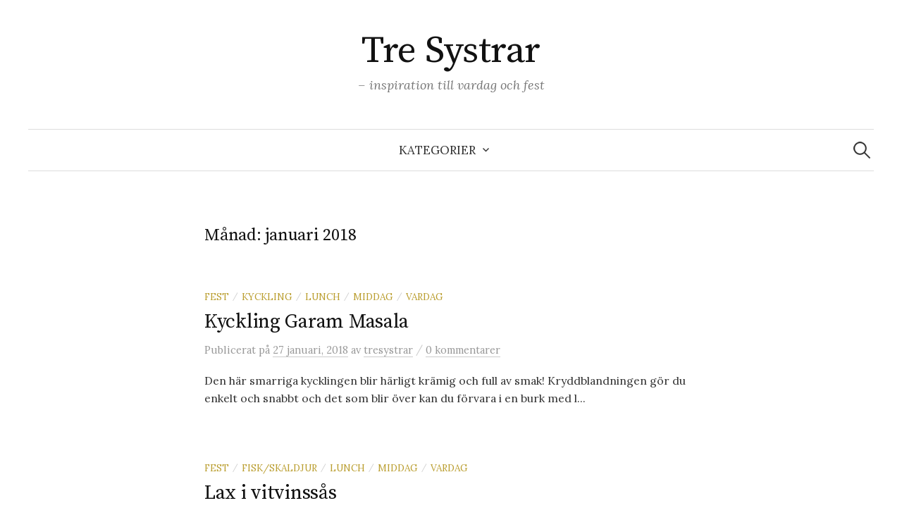

--- FILE ---
content_type: text/html; charset=UTF-8
request_url: http://blogg.tresystrar.com/2018/01/
body_size: 10913
content:
<!DOCTYPE html>
<html lang="sv-SE">
<head>
<meta charset="UTF-8">
<meta name="viewport" content="width=device-width, initial-scale=1">
<link rel="pingback" href="http://blogg.tresystrar.com/xmlrpc.php">
<title>januari 2018 &#8211; Tre Systrar</title>
<meta name='robots' content='max-image-preview:large' />
<link rel='dns-prefetch' href='//secure.gravatar.com' />
<link rel='dns-prefetch' href='//fonts.googleapis.com' />
<link rel='dns-prefetch' href='//v0.wordpress.com' />
<link rel='dns-prefetch' href='//i0.wp.com' />
<link rel="alternate" type="application/rss+xml" title="Tre Systrar &raquo; Webbflöde" href="http://blogg.tresystrar.com/feed/" />
<link rel="alternate" type="application/rss+xml" title="Tre Systrar &raquo; kommentarsflöde" href="http://blogg.tresystrar.com/comments/feed/" />
<script type="text/javascript">
window._wpemojiSettings = {"baseUrl":"https:\/\/s.w.org\/images\/core\/emoji\/14.0.0\/72x72\/","ext":".png","svgUrl":"https:\/\/s.w.org\/images\/core\/emoji\/14.0.0\/svg\/","svgExt":".svg","source":{"concatemoji":"http:\/\/blogg.tresystrar.com\/wp-includes\/js\/wp-emoji-release.min.js?ver=6.1.9"}};
/*! This file is auto-generated */
!function(e,a,t){var n,r,o,i=a.createElement("canvas"),p=i.getContext&&i.getContext("2d");function s(e,t){var a=String.fromCharCode,e=(p.clearRect(0,0,i.width,i.height),p.fillText(a.apply(this,e),0,0),i.toDataURL());return p.clearRect(0,0,i.width,i.height),p.fillText(a.apply(this,t),0,0),e===i.toDataURL()}function c(e){var t=a.createElement("script");t.src=e,t.defer=t.type="text/javascript",a.getElementsByTagName("head")[0].appendChild(t)}for(o=Array("flag","emoji"),t.supports={everything:!0,everythingExceptFlag:!0},r=0;r<o.length;r++)t.supports[o[r]]=function(e){if(p&&p.fillText)switch(p.textBaseline="top",p.font="600 32px Arial",e){case"flag":return s([127987,65039,8205,9895,65039],[127987,65039,8203,9895,65039])?!1:!s([55356,56826,55356,56819],[55356,56826,8203,55356,56819])&&!s([55356,57332,56128,56423,56128,56418,56128,56421,56128,56430,56128,56423,56128,56447],[55356,57332,8203,56128,56423,8203,56128,56418,8203,56128,56421,8203,56128,56430,8203,56128,56423,8203,56128,56447]);case"emoji":return!s([129777,127995,8205,129778,127999],[129777,127995,8203,129778,127999])}return!1}(o[r]),t.supports.everything=t.supports.everything&&t.supports[o[r]],"flag"!==o[r]&&(t.supports.everythingExceptFlag=t.supports.everythingExceptFlag&&t.supports[o[r]]);t.supports.everythingExceptFlag=t.supports.everythingExceptFlag&&!t.supports.flag,t.DOMReady=!1,t.readyCallback=function(){t.DOMReady=!0},t.supports.everything||(n=function(){t.readyCallback()},a.addEventListener?(a.addEventListener("DOMContentLoaded",n,!1),e.addEventListener("load",n,!1)):(e.attachEvent("onload",n),a.attachEvent("onreadystatechange",function(){"complete"===a.readyState&&t.readyCallback()})),(e=t.source||{}).concatemoji?c(e.concatemoji):e.wpemoji&&e.twemoji&&(c(e.twemoji),c(e.wpemoji)))}(window,document,window._wpemojiSettings);
</script>
<style type="text/css">
img.wp-smiley,
img.emoji {
	display: inline !important;
	border: none !important;
	box-shadow: none !important;
	height: 1em !important;
	width: 1em !important;
	margin: 0 0.07em !important;
	vertical-align: -0.1em !important;
	background: none !important;
	padding: 0 !important;
}
</style>
	<link rel='stylesheet' id='wp-block-library-css' href='http://blogg.tresystrar.com/wp-includes/css/dist/block-library/style.min.css?ver=6.1.9' type='text/css' media='all' />
<style id='wp-block-library-inline-css' type='text/css'>
.has-text-align-justify{text-align:justify;}
</style>
<link rel='stylesheet' id='mediaelement-css' href='http://blogg.tresystrar.com/wp-includes/js/mediaelement/mediaelementplayer-legacy.min.css?ver=4.2.17' type='text/css' media='all' />
<link rel='stylesheet' id='wp-mediaelement-css' href='http://blogg.tresystrar.com/wp-includes/js/mediaelement/wp-mediaelement.min.css?ver=6.1.9' type='text/css' media='all' />
<link rel='stylesheet' id='classic-theme-styles-css' href='http://blogg.tresystrar.com/wp-includes/css/classic-themes.min.css?ver=1' type='text/css' media='all' />
<style id='global-styles-inline-css' type='text/css'>
body{--wp--preset--color--black: #000000;--wp--preset--color--cyan-bluish-gray: #abb8c3;--wp--preset--color--white: #ffffff;--wp--preset--color--pale-pink: #f78da7;--wp--preset--color--vivid-red: #cf2e2e;--wp--preset--color--luminous-vivid-orange: #ff6900;--wp--preset--color--luminous-vivid-amber: #fcb900;--wp--preset--color--light-green-cyan: #7bdcb5;--wp--preset--color--vivid-green-cyan: #00d084;--wp--preset--color--pale-cyan-blue: #8ed1fc;--wp--preset--color--vivid-cyan-blue: #0693e3;--wp--preset--color--vivid-purple: #9b51e0;--wp--preset--gradient--vivid-cyan-blue-to-vivid-purple: linear-gradient(135deg,rgba(6,147,227,1) 0%,rgb(155,81,224) 100%);--wp--preset--gradient--light-green-cyan-to-vivid-green-cyan: linear-gradient(135deg,rgb(122,220,180) 0%,rgb(0,208,130) 100%);--wp--preset--gradient--luminous-vivid-amber-to-luminous-vivid-orange: linear-gradient(135deg,rgba(252,185,0,1) 0%,rgba(255,105,0,1) 100%);--wp--preset--gradient--luminous-vivid-orange-to-vivid-red: linear-gradient(135deg,rgba(255,105,0,1) 0%,rgb(207,46,46) 100%);--wp--preset--gradient--very-light-gray-to-cyan-bluish-gray: linear-gradient(135deg,rgb(238,238,238) 0%,rgb(169,184,195) 100%);--wp--preset--gradient--cool-to-warm-spectrum: linear-gradient(135deg,rgb(74,234,220) 0%,rgb(151,120,209) 20%,rgb(207,42,186) 40%,rgb(238,44,130) 60%,rgb(251,105,98) 80%,rgb(254,248,76) 100%);--wp--preset--gradient--blush-light-purple: linear-gradient(135deg,rgb(255,206,236) 0%,rgb(152,150,240) 100%);--wp--preset--gradient--blush-bordeaux: linear-gradient(135deg,rgb(254,205,165) 0%,rgb(254,45,45) 50%,rgb(107,0,62) 100%);--wp--preset--gradient--luminous-dusk: linear-gradient(135deg,rgb(255,203,112) 0%,rgb(199,81,192) 50%,rgb(65,88,208) 100%);--wp--preset--gradient--pale-ocean: linear-gradient(135deg,rgb(255,245,203) 0%,rgb(182,227,212) 50%,rgb(51,167,181) 100%);--wp--preset--gradient--electric-grass: linear-gradient(135deg,rgb(202,248,128) 0%,rgb(113,206,126) 100%);--wp--preset--gradient--midnight: linear-gradient(135deg,rgb(2,3,129) 0%,rgb(40,116,252) 100%);--wp--preset--duotone--dark-grayscale: url('#wp-duotone-dark-grayscale');--wp--preset--duotone--grayscale: url('#wp-duotone-grayscale');--wp--preset--duotone--purple-yellow: url('#wp-duotone-purple-yellow');--wp--preset--duotone--blue-red: url('#wp-duotone-blue-red');--wp--preset--duotone--midnight: url('#wp-duotone-midnight');--wp--preset--duotone--magenta-yellow: url('#wp-duotone-magenta-yellow');--wp--preset--duotone--purple-green: url('#wp-duotone-purple-green');--wp--preset--duotone--blue-orange: url('#wp-duotone-blue-orange');--wp--preset--font-size--small: 13px;--wp--preset--font-size--medium: 20px;--wp--preset--font-size--large: 36px;--wp--preset--font-size--x-large: 42px;--wp--preset--spacing--20: 0.44rem;--wp--preset--spacing--30: 0.67rem;--wp--preset--spacing--40: 1rem;--wp--preset--spacing--50: 1.5rem;--wp--preset--spacing--60: 2.25rem;--wp--preset--spacing--70: 3.38rem;--wp--preset--spacing--80: 5.06rem;}:where(.is-layout-flex){gap: 0.5em;}body .is-layout-flow > .alignleft{float: left;margin-inline-start: 0;margin-inline-end: 2em;}body .is-layout-flow > .alignright{float: right;margin-inline-start: 2em;margin-inline-end: 0;}body .is-layout-flow > .aligncenter{margin-left: auto !important;margin-right: auto !important;}body .is-layout-constrained > .alignleft{float: left;margin-inline-start: 0;margin-inline-end: 2em;}body .is-layout-constrained > .alignright{float: right;margin-inline-start: 2em;margin-inline-end: 0;}body .is-layout-constrained > .aligncenter{margin-left: auto !important;margin-right: auto !important;}body .is-layout-constrained > :where(:not(.alignleft):not(.alignright):not(.alignfull)){max-width: var(--wp--style--global--content-size);margin-left: auto !important;margin-right: auto !important;}body .is-layout-constrained > .alignwide{max-width: var(--wp--style--global--wide-size);}body .is-layout-flex{display: flex;}body .is-layout-flex{flex-wrap: wrap;align-items: center;}body .is-layout-flex > *{margin: 0;}:where(.wp-block-columns.is-layout-flex){gap: 2em;}.has-black-color{color: var(--wp--preset--color--black) !important;}.has-cyan-bluish-gray-color{color: var(--wp--preset--color--cyan-bluish-gray) !important;}.has-white-color{color: var(--wp--preset--color--white) !important;}.has-pale-pink-color{color: var(--wp--preset--color--pale-pink) !important;}.has-vivid-red-color{color: var(--wp--preset--color--vivid-red) !important;}.has-luminous-vivid-orange-color{color: var(--wp--preset--color--luminous-vivid-orange) !important;}.has-luminous-vivid-amber-color{color: var(--wp--preset--color--luminous-vivid-amber) !important;}.has-light-green-cyan-color{color: var(--wp--preset--color--light-green-cyan) !important;}.has-vivid-green-cyan-color{color: var(--wp--preset--color--vivid-green-cyan) !important;}.has-pale-cyan-blue-color{color: var(--wp--preset--color--pale-cyan-blue) !important;}.has-vivid-cyan-blue-color{color: var(--wp--preset--color--vivid-cyan-blue) !important;}.has-vivid-purple-color{color: var(--wp--preset--color--vivid-purple) !important;}.has-black-background-color{background-color: var(--wp--preset--color--black) !important;}.has-cyan-bluish-gray-background-color{background-color: var(--wp--preset--color--cyan-bluish-gray) !important;}.has-white-background-color{background-color: var(--wp--preset--color--white) !important;}.has-pale-pink-background-color{background-color: var(--wp--preset--color--pale-pink) !important;}.has-vivid-red-background-color{background-color: var(--wp--preset--color--vivid-red) !important;}.has-luminous-vivid-orange-background-color{background-color: var(--wp--preset--color--luminous-vivid-orange) !important;}.has-luminous-vivid-amber-background-color{background-color: var(--wp--preset--color--luminous-vivid-amber) !important;}.has-light-green-cyan-background-color{background-color: var(--wp--preset--color--light-green-cyan) !important;}.has-vivid-green-cyan-background-color{background-color: var(--wp--preset--color--vivid-green-cyan) !important;}.has-pale-cyan-blue-background-color{background-color: var(--wp--preset--color--pale-cyan-blue) !important;}.has-vivid-cyan-blue-background-color{background-color: var(--wp--preset--color--vivid-cyan-blue) !important;}.has-vivid-purple-background-color{background-color: var(--wp--preset--color--vivid-purple) !important;}.has-black-border-color{border-color: var(--wp--preset--color--black) !important;}.has-cyan-bluish-gray-border-color{border-color: var(--wp--preset--color--cyan-bluish-gray) !important;}.has-white-border-color{border-color: var(--wp--preset--color--white) !important;}.has-pale-pink-border-color{border-color: var(--wp--preset--color--pale-pink) !important;}.has-vivid-red-border-color{border-color: var(--wp--preset--color--vivid-red) !important;}.has-luminous-vivid-orange-border-color{border-color: var(--wp--preset--color--luminous-vivid-orange) !important;}.has-luminous-vivid-amber-border-color{border-color: var(--wp--preset--color--luminous-vivid-amber) !important;}.has-light-green-cyan-border-color{border-color: var(--wp--preset--color--light-green-cyan) !important;}.has-vivid-green-cyan-border-color{border-color: var(--wp--preset--color--vivid-green-cyan) !important;}.has-pale-cyan-blue-border-color{border-color: var(--wp--preset--color--pale-cyan-blue) !important;}.has-vivid-cyan-blue-border-color{border-color: var(--wp--preset--color--vivid-cyan-blue) !important;}.has-vivid-purple-border-color{border-color: var(--wp--preset--color--vivid-purple) !important;}.has-vivid-cyan-blue-to-vivid-purple-gradient-background{background: var(--wp--preset--gradient--vivid-cyan-blue-to-vivid-purple) !important;}.has-light-green-cyan-to-vivid-green-cyan-gradient-background{background: var(--wp--preset--gradient--light-green-cyan-to-vivid-green-cyan) !important;}.has-luminous-vivid-amber-to-luminous-vivid-orange-gradient-background{background: var(--wp--preset--gradient--luminous-vivid-amber-to-luminous-vivid-orange) !important;}.has-luminous-vivid-orange-to-vivid-red-gradient-background{background: var(--wp--preset--gradient--luminous-vivid-orange-to-vivid-red) !important;}.has-very-light-gray-to-cyan-bluish-gray-gradient-background{background: var(--wp--preset--gradient--very-light-gray-to-cyan-bluish-gray) !important;}.has-cool-to-warm-spectrum-gradient-background{background: var(--wp--preset--gradient--cool-to-warm-spectrum) !important;}.has-blush-light-purple-gradient-background{background: var(--wp--preset--gradient--blush-light-purple) !important;}.has-blush-bordeaux-gradient-background{background: var(--wp--preset--gradient--blush-bordeaux) !important;}.has-luminous-dusk-gradient-background{background: var(--wp--preset--gradient--luminous-dusk) !important;}.has-pale-ocean-gradient-background{background: var(--wp--preset--gradient--pale-ocean) !important;}.has-electric-grass-gradient-background{background: var(--wp--preset--gradient--electric-grass) !important;}.has-midnight-gradient-background{background: var(--wp--preset--gradient--midnight) !important;}.has-small-font-size{font-size: var(--wp--preset--font-size--small) !important;}.has-medium-font-size{font-size: var(--wp--preset--font-size--medium) !important;}.has-large-font-size{font-size: var(--wp--preset--font-size--large) !important;}.has-x-large-font-size{font-size: var(--wp--preset--font-size--x-large) !important;}
.wp-block-navigation a:where(:not(.wp-element-button)){color: inherit;}
:where(.wp-block-columns.is-layout-flex){gap: 2em;}
.wp-block-pullquote{font-size: 1.5em;line-height: 1.6;}
</style>
<link rel='stylesheet' id='graphy-font-css' href='https://fonts.googleapis.com/css?family=Source+Serif+Pro%3A400%7CLora%3A400%2C400italic%2C700&#038;subset=latin%2Clatin-ext' type='text/css' media='all' />
<link rel='stylesheet' id='genericons-css' href='http://blogg.tresystrar.com/wp-content/plugins/jetpack/_inc/genericons/genericons/genericons.css?ver=3.1' type='text/css' media='all' />
<link rel='stylesheet' id='normalize-css' href='http://blogg.tresystrar.com/wp-content/themes/graphy/css/normalize.css?ver=4.1.1' type='text/css' media='all' />
<link rel='stylesheet' id='graphy-style-css' href='http://blogg.tresystrar.com/wp-content/themes/graphy/style.css?ver=2.3.2' type='text/css' media='all' />
<link rel='stylesheet' id='social-logos-css' href='http://blogg.tresystrar.com/wp-content/plugins/jetpack/_inc/social-logos/social-logos.min.css?ver=11.6.2' type='text/css' media='all' />
<link rel='stylesheet' id='jetpack_css-css' href='http://blogg.tresystrar.com/wp-content/plugins/jetpack/css/jetpack.css?ver=11.6.2' type='text/css' media='all' />
<script type='text/javascript' src='http://blogg.tresystrar.com/wp-includes/js/jquery/jquery.min.js?ver=3.6.1' id='jquery-core-js'></script>
<script type='text/javascript' src='http://blogg.tresystrar.com/wp-includes/js/jquery/jquery-migrate.min.js?ver=3.3.2' id='jquery-migrate-js'></script>
<link rel="https://api.w.org/" href="http://blogg.tresystrar.com/wp-json/" /><link rel="EditURI" type="application/rsd+xml" title="RSD" href="http://blogg.tresystrar.com/xmlrpc.php?rsd" />
<link rel="wlwmanifest" type="application/wlwmanifest+xml" href="http://blogg.tresystrar.com/wp-includes/wlwmanifest.xml" />
<meta name="generator" content="WordPress 6.1.9" />
	<style>img#wpstats{display:none}</style>
			<style type="text/css">
		/* Colors */
				
			</style>
	
<!-- Jetpack Open Graph Tags -->
<meta property="og:type" content="website" />
<meta property="og:title" content="januari 2018 &#8211; Tre Systrar" />
<meta property="og:site_name" content="Tre Systrar" />
<meta property="og:image" content="https://s0.wp.com/i/blank.jpg" />
<meta property="og:image:alt" content="" />
<meta property="og:locale" content="sv_SE" />

<!-- End Jetpack Open Graph Tags -->
</head>

<body class="archive date no-sidebar footer-1 has-avatars">
<svg xmlns="http://www.w3.org/2000/svg" viewBox="0 0 0 0" width="0" height="0" focusable="false" role="none" style="visibility: hidden; position: absolute; left: -9999px; overflow: hidden;" ><defs><filter id="wp-duotone-dark-grayscale"><feColorMatrix color-interpolation-filters="sRGB" type="matrix" values=" .299 .587 .114 0 0 .299 .587 .114 0 0 .299 .587 .114 0 0 .299 .587 .114 0 0 " /><feComponentTransfer color-interpolation-filters="sRGB" ><feFuncR type="table" tableValues="0 0.49803921568627" /><feFuncG type="table" tableValues="0 0.49803921568627" /><feFuncB type="table" tableValues="0 0.49803921568627" /><feFuncA type="table" tableValues="1 1" /></feComponentTransfer><feComposite in2="SourceGraphic" operator="in" /></filter></defs></svg><svg xmlns="http://www.w3.org/2000/svg" viewBox="0 0 0 0" width="0" height="0" focusable="false" role="none" style="visibility: hidden; position: absolute; left: -9999px; overflow: hidden;" ><defs><filter id="wp-duotone-grayscale"><feColorMatrix color-interpolation-filters="sRGB" type="matrix" values=" .299 .587 .114 0 0 .299 .587 .114 0 0 .299 .587 .114 0 0 .299 .587 .114 0 0 " /><feComponentTransfer color-interpolation-filters="sRGB" ><feFuncR type="table" tableValues="0 1" /><feFuncG type="table" tableValues="0 1" /><feFuncB type="table" tableValues="0 1" /><feFuncA type="table" tableValues="1 1" /></feComponentTransfer><feComposite in2="SourceGraphic" operator="in" /></filter></defs></svg><svg xmlns="http://www.w3.org/2000/svg" viewBox="0 0 0 0" width="0" height="0" focusable="false" role="none" style="visibility: hidden; position: absolute; left: -9999px; overflow: hidden;" ><defs><filter id="wp-duotone-purple-yellow"><feColorMatrix color-interpolation-filters="sRGB" type="matrix" values=" .299 .587 .114 0 0 .299 .587 .114 0 0 .299 .587 .114 0 0 .299 .587 .114 0 0 " /><feComponentTransfer color-interpolation-filters="sRGB" ><feFuncR type="table" tableValues="0.54901960784314 0.98823529411765" /><feFuncG type="table" tableValues="0 1" /><feFuncB type="table" tableValues="0.71764705882353 0.25490196078431" /><feFuncA type="table" tableValues="1 1" /></feComponentTransfer><feComposite in2="SourceGraphic" operator="in" /></filter></defs></svg><svg xmlns="http://www.w3.org/2000/svg" viewBox="0 0 0 0" width="0" height="0" focusable="false" role="none" style="visibility: hidden; position: absolute; left: -9999px; overflow: hidden;" ><defs><filter id="wp-duotone-blue-red"><feColorMatrix color-interpolation-filters="sRGB" type="matrix" values=" .299 .587 .114 0 0 .299 .587 .114 0 0 .299 .587 .114 0 0 .299 .587 .114 0 0 " /><feComponentTransfer color-interpolation-filters="sRGB" ><feFuncR type="table" tableValues="0 1" /><feFuncG type="table" tableValues="0 0.27843137254902" /><feFuncB type="table" tableValues="0.5921568627451 0.27843137254902" /><feFuncA type="table" tableValues="1 1" /></feComponentTransfer><feComposite in2="SourceGraphic" operator="in" /></filter></defs></svg><svg xmlns="http://www.w3.org/2000/svg" viewBox="0 0 0 0" width="0" height="0" focusable="false" role="none" style="visibility: hidden; position: absolute; left: -9999px; overflow: hidden;" ><defs><filter id="wp-duotone-midnight"><feColorMatrix color-interpolation-filters="sRGB" type="matrix" values=" .299 .587 .114 0 0 .299 .587 .114 0 0 .299 .587 .114 0 0 .299 .587 .114 0 0 " /><feComponentTransfer color-interpolation-filters="sRGB" ><feFuncR type="table" tableValues="0 0" /><feFuncG type="table" tableValues="0 0.64705882352941" /><feFuncB type="table" tableValues="0 1" /><feFuncA type="table" tableValues="1 1" /></feComponentTransfer><feComposite in2="SourceGraphic" operator="in" /></filter></defs></svg><svg xmlns="http://www.w3.org/2000/svg" viewBox="0 0 0 0" width="0" height="0" focusable="false" role="none" style="visibility: hidden; position: absolute; left: -9999px; overflow: hidden;" ><defs><filter id="wp-duotone-magenta-yellow"><feColorMatrix color-interpolation-filters="sRGB" type="matrix" values=" .299 .587 .114 0 0 .299 .587 .114 0 0 .299 .587 .114 0 0 .299 .587 .114 0 0 " /><feComponentTransfer color-interpolation-filters="sRGB" ><feFuncR type="table" tableValues="0.78039215686275 1" /><feFuncG type="table" tableValues="0 0.94901960784314" /><feFuncB type="table" tableValues="0.35294117647059 0.47058823529412" /><feFuncA type="table" tableValues="1 1" /></feComponentTransfer><feComposite in2="SourceGraphic" operator="in" /></filter></defs></svg><svg xmlns="http://www.w3.org/2000/svg" viewBox="0 0 0 0" width="0" height="0" focusable="false" role="none" style="visibility: hidden; position: absolute; left: -9999px; overflow: hidden;" ><defs><filter id="wp-duotone-purple-green"><feColorMatrix color-interpolation-filters="sRGB" type="matrix" values=" .299 .587 .114 0 0 .299 .587 .114 0 0 .299 .587 .114 0 0 .299 .587 .114 0 0 " /><feComponentTransfer color-interpolation-filters="sRGB" ><feFuncR type="table" tableValues="0.65098039215686 0.40392156862745" /><feFuncG type="table" tableValues="0 1" /><feFuncB type="table" tableValues="0.44705882352941 0.4" /><feFuncA type="table" tableValues="1 1" /></feComponentTransfer><feComposite in2="SourceGraphic" operator="in" /></filter></defs></svg><svg xmlns="http://www.w3.org/2000/svg" viewBox="0 0 0 0" width="0" height="0" focusable="false" role="none" style="visibility: hidden; position: absolute; left: -9999px; overflow: hidden;" ><defs><filter id="wp-duotone-blue-orange"><feColorMatrix color-interpolation-filters="sRGB" type="matrix" values=" .299 .587 .114 0 0 .299 .587 .114 0 0 .299 .587 .114 0 0 .299 .587 .114 0 0 " /><feComponentTransfer color-interpolation-filters="sRGB" ><feFuncR type="table" tableValues="0.098039215686275 1" /><feFuncG type="table" tableValues="0 0.66274509803922" /><feFuncB type="table" tableValues="0.84705882352941 0.41960784313725" /><feFuncA type="table" tableValues="1 1" /></feComponentTransfer><feComposite in2="SourceGraphic" operator="in" /></filter></defs></svg><div id="page" class="hfeed site">
	<a class="skip-link screen-reader-text" href="#content">Hoppa till innehåll</a>

	<header id="masthead" class="site-header">

		<div class="site-branding">
					<div class="site-title"><a href="http://blogg.tresystrar.com/" rel="home">Tre Systrar</a></div>
						<div class="site-description">&#8211; inspiration till vardag och fest</div>
						</div><!-- .site-branding -->

				<nav id="site-navigation" class="main-navigation">
			<button class="menu-toggle"><span class="menu-text">Meny</span></button>
			<div class="menu-meny-container"><ul id="menu-meny" class="menu"><li id="menu-item-20" class="menu-item menu-item-type-taxonomy menu-item-object-category menu-item-has-children menu-item-20"><a href="http://blogg.tresystrar.com/category/glutenfritt/">Kategorier</a>
<ul class="sub-menu">
	<li id="menu-item-468" class="menu-item menu-item-type-taxonomy menu-item-object-category menu-item-468"><a href="http://blogg.tresystrar.com/category/allmant/">Allmänt</a></li>
	<li id="menu-item-459" class="menu-item menu-item-type-taxonomy menu-item-object-category menu-item-459"><a href="http://blogg.tresystrar.com/category/bakning/">Bakning</a></li>
	<li id="menu-item-900" class="menu-item menu-item-type-taxonomy menu-item-object-category menu-item-900"><a href="http://blogg.tresystrar.com/category/bakverk/">Bakverk</a></li>
	<li id="menu-item-901" class="menu-item menu-item-type-taxonomy menu-item-object-category menu-item-901"><a href="http://blogg.tresystrar.com/category/brod/">Bröd</a></li>
	<li id="menu-item-921" class="menu-item menu-item-type-taxonomy menu-item-object-category menu-item-921"><a href="http://blogg.tresystrar.com/category/dryck/">Dryck</a></li>
	<li id="menu-item-898" class="menu-item menu-item-type-taxonomy menu-item-object-category menu-item-898"><a href="http://blogg.tresystrar.com/category/dukning/">Dukning</a></li>
	<li id="menu-item-36" class="menu-item menu-item-type-taxonomy menu-item-object-category menu-item-36"><a href="http://blogg.tresystrar.com/category/fest/">Fest</a></li>
	<li id="menu-item-902" class="menu-item menu-item-type-taxonomy menu-item-object-category menu-item-902"><a href="http://blogg.tresystrar.com/category/fiskskaldjur/">Fisk/Skaldjur</a></li>
	<li id="menu-item-460" class="menu-item menu-item-type-taxonomy menu-item-object-category menu-item-460"><a href="http://blogg.tresystrar.com/category/frukost/">Frukost</a></li>
	<li id="menu-item-37" class="menu-item menu-item-type-taxonomy menu-item-object-category menu-item-37"><a href="http://blogg.tresystrar.com/category/glutenfritt/">Glutenfritt</a></li>
	<li id="menu-item-903" class="menu-item menu-item-type-taxonomy menu-item-object-category menu-item-903"><a href="http://blogg.tresystrar.com/category/godis/">Godis</a></li>
	<li id="menu-item-461" class="menu-item menu-item-type-taxonomy menu-item-object-category menu-item-461"><a href="http://blogg.tresystrar.com/category/jul/">Jul</a></li>
	<li id="menu-item-50" class="menu-item menu-item-type-taxonomy menu-item-object-category menu-item-50"><a href="http://blogg.tresystrar.com/category/kalas/">Kalas</a></li>
	<li id="menu-item-905" class="menu-item menu-item-type-taxonomy menu-item-object-category menu-item-905"><a href="http://blogg.tresystrar.com/category/kyckling/">Kyckling</a></li>
	<li id="menu-item-904" class="menu-item menu-item-type-taxonomy menu-item-object-category menu-item-904"><a href="http://blogg.tresystrar.com/category/kott/">Kött</a></li>
	<li id="menu-item-462" class="menu-item menu-item-type-taxonomy menu-item-object-category menu-item-462"><a href="http://blogg.tresystrar.com/category/lunch/">Lunch</a></li>
	<li id="menu-item-463" class="menu-item menu-item-type-taxonomy menu-item-object-category menu-item-463"><a href="http://blogg.tresystrar.com/category/mellanmal/">Mellanmål</a></li>
	<li id="menu-item-464" class="menu-item menu-item-type-taxonomy menu-item-object-category menu-item-464"><a href="http://blogg.tresystrar.com/category/middag/">Middag</a></li>
	<li id="menu-item-2640" class="menu-item menu-item-type-taxonomy menu-item-object-category menu-item-2640"><a href="http://blogg.tresystrar.com/category/pask/">Påsk</a></li>
	<li id="menu-item-469" class="menu-item menu-item-type-taxonomy menu-item-object-category menu-item-469"><a href="http://blogg.tresystrar.com/category/samarbeten/">Samarbeten</a></li>
	<li id="menu-item-465" class="menu-item menu-item-type-taxonomy menu-item-object-category menu-item-465"><a href="http://blogg.tresystrar.com/category/snabbtlatt/">Snabbt &amp; Lätt</a></li>
	<li id="menu-item-466" class="menu-item menu-item-type-taxonomy menu-item-object-category menu-item-466"><a href="http://blogg.tresystrar.com/category/tilltugg/">Tilltugg</a></li>
	<li id="menu-item-470" class="menu-item menu-item-type-taxonomy menu-item-object-category menu-item-470"><a href="http://blogg.tresystrar.com/category/tavlingar/">Tävlingar</a></li>
	<li id="menu-item-38" class="menu-item menu-item-type-taxonomy menu-item-object-category menu-item-38"><a href="http://blogg.tresystrar.com/category/vardag/">Vardag</a></li>
	<li id="menu-item-467" class="menu-item menu-item-type-taxonomy menu-item-object-category menu-item-467"><a href="http://blogg.tresystrar.com/category/vegetariskt/">Vegetariskt</a></li>
</ul>
</li>
</ul></div>						<form role="search" method="get" class="search-form" action="http://blogg.tresystrar.com/">
				<label>
					<span class="screen-reader-text">Sök efter:</span>
					<input type="search" class="search-field" placeholder="Sök …" value="" name="s" />
				</label>
				<input type="submit" class="search-submit" value="Sök" />
			</form>					</nav><!-- #site-navigation -->
		
		
	</header><!-- #masthead -->

	<div id="content" class="site-content">

	<section id="primary" class="content-area">
		<main id="main" class="site-main">

		
			<header class="page-header">
				<h1 class="page-title">Månad: <span>januari 2018</span></h1>			</header><!-- .page-header -->

						
				
<div class="post-list post-grid-list">
	<article id="post-1936" class="post-1936 post type-post status-publish format-standard hentry category-fest category-kyckling category-lunch category-middag category-vardag">
				<div class="post-list-content">
			<header class="entry-header">
								<div class="cat-links"><a rel="category tag" href="http://blogg.tresystrar.com/category/fest/" class="category category-5">Fest</a><span class="category-sep">/</span><a rel="category tag" href="http://blogg.tresystrar.com/category/kyckling/" class="category category-27">Kyckling</a><span class="category-sep">/</span><a rel="category tag" href="http://blogg.tresystrar.com/category/lunch/" class="category category-16">Lunch</a><span class="category-sep">/</span><a rel="category tag" href="http://blogg.tresystrar.com/category/middag/" class="category category-17">Middag</a><span class="category-sep">/</span><a rel="category tag" href="http://blogg.tresystrar.com/category/vardag/" class="category category-4">Vardag</a></div><!-- .cat-links -->
				<h2 class="entry-title"><a href="http://blogg.tresystrar.com/2018/01/27/kyckling-garam-masala/" rel="bookmark">Kyckling Garam Masala</a></h2>
					<div class="entry-meta">
		Publicerat		<span class="posted-on">på		<a href="http://blogg.tresystrar.com/2018/01/27/kyckling-garam-masala/" rel="bookmark"><time class="entry-date published updated" datetime="2018-01-27T12:59:06+01:00">27 januari, 2018</time></a>		</span>
		<span class="byline">av			<span class="author vcard">
				<a class="url fn n" href="http://blogg.tresystrar.com/author/tresystrar/" title="Visa alla inlägg av tresystrar"><span class="author-name">tresystrar</span></a>
			</span>
		</span>
					<span class="entry-meta-sep"> / </span>
			<span class="comments-link">
				<a href="http://blogg.tresystrar.com/2018/01/27/kyckling-garam-masala/#respond">0 kommentarer</a>			</span>
			</div><!-- .entry-meta -->
				</header><!-- .entry-header -->
			<div class="entry-summary">
				<p>Den här smarriga kycklingen blir härligt krämig och full av smak! Kryddblandningen gör du enkelt och snabbt och det som blir över kan du förvara i en burk med l...</p>
			</div><!-- .entry-summary -->
		</div><!-- .post-list-content -->
	</article><!-- #post-## -->
</div><!-- .post-list -->
			
				
<div class="post-list post-grid-list">
	<article id="post-1933" class="post-1933 post type-post status-publish format-standard hentry category-fest category-fiskskaldjur category-lunch category-middag category-vardag">
				<div class="post-list-content">
			<header class="entry-header">
								<div class="cat-links"><a rel="category tag" href="http://blogg.tresystrar.com/category/fest/" class="category category-5">Fest</a><span class="category-sep">/</span><a rel="category tag" href="http://blogg.tresystrar.com/category/fiskskaldjur/" class="category category-28">Fisk/Skaldjur</a><span class="category-sep">/</span><a rel="category tag" href="http://blogg.tresystrar.com/category/lunch/" class="category category-16">Lunch</a><span class="category-sep">/</span><a rel="category tag" href="http://blogg.tresystrar.com/category/middag/" class="category category-17">Middag</a><span class="category-sep">/</span><a rel="category tag" href="http://blogg.tresystrar.com/category/vardag/" class="category category-4">Vardag</a></div><!-- .cat-links -->
				<h2 class="entry-title"><a href="http://blogg.tresystrar.com/2018/01/27/lax-i-vitvinssas/" rel="bookmark">Lax i vitvinssås</a></h2>
					<div class="entry-meta">
		Publicerat		<span class="posted-on">på		<a href="http://blogg.tresystrar.com/2018/01/27/lax-i-vitvinssas/" rel="bookmark"><time class="entry-date published updated" datetime="2018-01-27T12:19:58+01:00">27 januari, 2018</time></a>		</span>
		<span class="byline">av			<span class="author vcard">
				<a class="url fn n" href="http://blogg.tresystrar.com/author/tresystrar/" title="Visa alla inlägg av tresystrar"><span class="author-name">tresystrar</span></a>
			</span>
		</span>
					<span class="entry-meta-sep"> / </span>
			<span class="comments-link">
				<a href="http://blogg.tresystrar.com/2018/01/27/lax-i-vitvinssas/#respond">0 kommentarer</a>			</span>
			</div><!-- .entry-meta -->
				</header><!-- .entry-header -->
			<div class="entry-summary">
				<p>När det är bra pris på hel laxsida brukar jag köpa hem, perfekt bjudmat! 4-6 portioner: 500 gram lax i bit 2 st schalottenlök 1 dl vatten ½-1 fiskbuljongtärning...</p>
			</div><!-- .entry-summary -->
		</div><!-- .post-list-content -->
	</article><!-- #post-## -->
</div><!-- .post-list -->
			
				
<div class="post-list post-grid-list">
	<article id="post-1930" class="post-1930 post type-post status-publish format-standard hentry category-fest category-glutenfritt category-kalas category-snabbtlatt category-vardag">
				<div class="post-list-content">
			<header class="entry-header">
								<div class="cat-links"><a rel="category tag" href="http://blogg.tresystrar.com/category/fest/" class="category category-5">Fest</a><span class="category-sep">/</span><a rel="category tag" href="http://blogg.tresystrar.com/category/glutenfritt/" class="category category-1">Glutenfritt</a><span class="category-sep">/</span><a rel="category tag" href="http://blogg.tresystrar.com/category/kalas/" class="category category-10">Kalas</a><span class="category-sep">/</span><a rel="category tag" href="http://blogg.tresystrar.com/category/snabbtlatt/" class="category category-14">Snabbt &amp; Lätt</a><span class="category-sep">/</span><a rel="category tag" href="http://blogg.tresystrar.com/category/vardag/" class="category category-4">Vardag</a></div><!-- .cat-links -->
				<h2 class="entry-title"><a href="http://blogg.tresystrar.com/2018/01/06/vaniljmarinerade-citrusfrukter/" rel="bookmark">Vaniljmarinerade citrusfrukter</a></h2>
					<div class="entry-meta">
		Publicerat		<span class="posted-on">på		<a href="http://blogg.tresystrar.com/2018/01/06/vaniljmarinerade-citrusfrukter/" rel="bookmark"><time class="entry-date published updated" datetime="2018-01-06T15:32:48+01:00">6 januari, 2018</time></a>		</span>
		<span class="byline">av			<span class="author vcard">
				<a class="url fn n" href="http://blogg.tresystrar.com/author/tresystrar/" title="Visa alla inlägg av tresystrar"><span class="author-name">tresystrar</span></a>
			</span>
		</span>
					<span class="entry-meta-sep"> / </span>
			<span class="comments-link">
				<a href="http://blogg.tresystrar.com/2018/01/06/vaniljmarinerade-citrusfrukter/#respond">0 kommentarer</a>			</span>
			</div><!-- .entry-meta -->
				</header><!-- .entry-header -->
			<div class="entry-summary">
				<p>Det här receptet hittade jag på nätet för ett par år sedan och det är så gott! Tar lite tid att filéa citrusfrukterna men det bästa är att man kan förbereda ett...</p>
			</div><!-- .entry-summary -->
		</div><!-- .post-list-content -->
	</article><!-- #post-## -->
</div><!-- .post-list -->
			
				
<div class="post-list post-grid-list">
	<article id="post-1928" class="post-1928 post type-post status-publish format-standard hentry category-fest category-fiskskaldjur category-glutenfritt category-snabbtlatt category-tilltugg">
				<div class="post-list-content">
			<header class="entry-header">
								<div class="cat-links"><a rel="category tag" href="http://blogg.tresystrar.com/category/fest/" class="category category-5">Fest</a><span class="category-sep">/</span><a rel="category tag" href="http://blogg.tresystrar.com/category/fiskskaldjur/" class="category category-28">Fisk/Skaldjur</a><span class="category-sep">/</span><a rel="category tag" href="http://blogg.tresystrar.com/category/glutenfritt/" class="category category-1">Glutenfritt</a><span class="category-sep">/</span><a rel="category tag" href="http://blogg.tresystrar.com/category/snabbtlatt/" class="category category-14">Snabbt &amp; Lätt</a><span class="category-sep">/</span><a rel="category tag" href="http://blogg.tresystrar.com/category/tilltugg/" class="category category-19">Tilltugg</a></div><!-- .cat-links -->
				<h2 class="entry-title"><a href="http://blogg.tresystrar.com/2018/01/06/lojromschips/" rel="bookmark">Löjromschips</a></h2>
					<div class="entry-meta">
		Publicerat		<span class="posted-on">på		<a href="http://blogg.tresystrar.com/2018/01/06/lojromschips/" rel="bookmark"><time class="entry-date published updated" datetime="2018-01-06T10:58:07+01:00">6 januari, 2018</time></a>		</span>
		<span class="byline">av			<span class="author vcard">
				<a class="url fn n" href="http://blogg.tresystrar.com/author/tresystrar/" title="Visa alla inlägg av tresystrar"><span class="author-name">tresystrar</span></a>
			</span>
		</span>
					<span class="entry-meta-sep"> / </span>
			<span class="comments-link">
				<a href="http://blogg.tresystrar.com/2018/01/06/lojromschips/#respond">0 kommentarer</a>			</span>
			</div><!-- .entry-meta -->
				</header><!-- .entry-header -->
			<div class="entry-summary">
				<p>Det här måste ni bara testa! Så gott, enkelt, krispigt, salt, krämigt.. Finhacka lite rödlök och lägg i iskallt vatten. Lägg ut salta potatischips på ett fat. S...</p>
			</div><!-- .entry-summary -->
		</div><!-- .post-list-content -->
	</article><!-- #post-## -->
</div><!-- .post-list -->
			
				
<div class="post-list post-grid-list">
	<article id="post-1919" class="post-1919 post type-post status-publish format-standard hentry category-frukost category-lunch category-mellanmal category-middag category-snabbtlatt category-tilltugg category-vardag category-vegetariskt">
				<div class="post-list-content">
			<header class="entry-header">
								<div class="cat-links"><a rel="category tag" href="http://blogg.tresystrar.com/category/frukost/" class="category category-15">Frukost</a><span class="category-sep">/</span><a rel="category tag" href="http://blogg.tresystrar.com/category/lunch/" class="category category-16">Lunch</a><span class="category-sep">/</span><a rel="category tag" href="http://blogg.tresystrar.com/category/mellanmal/" class="category category-18">Mellanmål</a><span class="category-sep">/</span><a rel="category tag" href="http://blogg.tresystrar.com/category/middag/" class="category category-17">Middag</a><span class="category-sep">/</span><a rel="category tag" href="http://blogg.tresystrar.com/category/snabbtlatt/" class="category category-14">Snabbt &amp; Lätt</a><span class="category-sep">/</span><a rel="category tag" href="http://blogg.tresystrar.com/category/tilltugg/" class="category category-19">Tilltugg</a><span class="category-sep">/</span><a rel="category tag" href="http://blogg.tresystrar.com/category/vardag/" class="category category-4">Vardag</a><span class="category-sep">/</span><a rel="category tag" href="http://blogg.tresystrar.com/category/vegetariskt/" class="category category-12">Vegetariskt</a></div><!-- .cat-links -->
				<h2 class="entry-title"><a href="http://blogg.tresystrar.com/2018/01/01/amerikanska-pannkakor/" rel="bookmark">Amerikanska pannkakor</a></h2>
					<div class="entry-meta">
		Publicerat		<span class="posted-on">på		<a href="http://blogg.tresystrar.com/2018/01/01/amerikanska-pannkakor/" rel="bookmark"><time class="entry-date published updated" datetime="2018-01-01T12:06:40+01:00">1 januari, 2018</time></a>		</span>
		<span class="byline">av			<span class="author vcard">
				<a class="url fn n" href="http://blogg.tresystrar.com/author/tresystrar/" title="Visa alla inlägg av tresystrar"><span class="author-name">tresystrar</span></a>
			</span>
		</span>
					<span class="entry-meta-sep"> / </span>
			<span class="comments-link">
				<a href="http://blogg.tresystrar.com/2018/01/01/amerikanska-pannkakor/#respond">0 kommentarer</a>			</span>
			</div><!-- .entry-meta -->
				</header><!-- .entry-header -->
			<div class="entry-summary">
				<p>Smarriga pannkakor som passar bra till helgfrukost, brunch eller lunch. Ca 3 portioner: Blanda 2 ½ dl vetemjöl med 2 tsk bakpulver, 2 msk socker samt 1 krm salt...</p>
			</div><!-- .entry-summary -->
		</div><!-- .post-list-content -->
	</article><!-- #post-## -->
</div><!-- .post-list -->
			
			
		
		</main><!-- #main -->
	</section><!-- #primary -->


	</div><!-- #content -->

	<footer id="colophon" class="site-footer">

		
	<div id="supplementary" class="footer-widget-area" role="complementary">
		<div class="footer-widget-wrapper">
			<div class="footer-widget">
												<div class="footer-widget-2 widget-area">
					<aside id="archives-7" class="widget widget_archive"><h2 class="widget-title">Arkiv</h2>
			<ul>
					<li><a href='http://blogg.tresystrar.com/2025/10/'>oktober 2025</a></li>
	<li><a href='http://blogg.tresystrar.com/2023/05/'>maj 2023</a></li>
	<li><a href='http://blogg.tresystrar.com/2023/04/'>april 2023</a></li>
	<li><a href='http://blogg.tresystrar.com/2023/03/'>mars 2023</a></li>
	<li><a href='http://blogg.tresystrar.com/2023/02/'>februari 2023</a></li>
	<li><a href='http://blogg.tresystrar.com/2023/01/'>januari 2023</a></li>
	<li><a href='http://blogg.tresystrar.com/2022/12/'>december 2022</a></li>
	<li><a href='http://blogg.tresystrar.com/2022/11/'>november 2022</a></li>
	<li><a href='http://blogg.tresystrar.com/2022/10/'>oktober 2022</a></li>
	<li><a href='http://blogg.tresystrar.com/2022/09/'>september 2022</a></li>
	<li><a href='http://blogg.tresystrar.com/2022/08/'>augusti 2022</a></li>
	<li><a href='http://blogg.tresystrar.com/2022/07/'>juli 2022</a></li>
	<li><a href='http://blogg.tresystrar.com/2022/06/'>juni 2022</a></li>
	<li><a href='http://blogg.tresystrar.com/2022/04/'>april 2022</a></li>
	<li><a href='http://blogg.tresystrar.com/2022/03/'>mars 2022</a></li>
	<li><a href='http://blogg.tresystrar.com/2022/01/'>januari 2022</a></li>
	<li><a href='http://blogg.tresystrar.com/2021/12/'>december 2021</a></li>
	<li><a href='http://blogg.tresystrar.com/2021/11/'>november 2021</a></li>
	<li><a href='http://blogg.tresystrar.com/2021/10/'>oktober 2021</a></li>
	<li><a href='http://blogg.tresystrar.com/2021/09/'>september 2021</a></li>
	<li><a href='http://blogg.tresystrar.com/2021/03/'>mars 2021</a></li>
	<li><a href='http://blogg.tresystrar.com/2021/02/'>februari 2021</a></li>
	<li><a href='http://blogg.tresystrar.com/2020/12/'>december 2020</a></li>
	<li><a href='http://blogg.tresystrar.com/2020/11/'>november 2020</a></li>
	<li><a href='http://blogg.tresystrar.com/2020/10/'>oktober 2020</a></li>
	<li><a href='http://blogg.tresystrar.com/2020/07/'>juli 2020</a></li>
	<li><a href='http://blogg.tresystrar.com/2020/06/'>juni 2020</a></li>
	<li><a href='http://blogg.tresystrar.com/2020/04/'>april 2020</a></li>
	<li><a href='http://blogg.tresystrar.com/2020/03/'>mars 2020</a></li>
	<li><a href='http://blogg.tresystrar.com/2020/01/'>januari 2020</a></li>
	<li><a href='http://blogg.tresystrar.com/2019/12/'>december 2019</a></li>
	<li><a href='http://blogg.tresystrar.com/2019/11/'>november 2019</a></li>
	<li><a href='http://blogg.tresystrar.com/2019/10/'>oktober 2019</a></li>
	<li><a href='http://blogg.tresystrar.com/2019/09/'>september 2019</a></li>
	<li><a href='http://blogg.tresystrar.com/2019/06/'>juni 2019</a></li>
	<li><a href='http://blogg.tresystrar.com/2019/05/'>maj 2019</a></li>
	<li><a href='http://blogg.tresystrar.com/2019/04/'>april 2019</a></li>
	<li><a href='http://blogg.tresystrar.com/2019/03/'>mars 2019</a></li>
	<li><a href='http://blogg.tresystrar.com/2019/02/'>februari 2019</a></li>
	<li><a href='http://blogg.tresystrar.com/2019/01/'>januari 2019</a></li>
	<li><a href='http://blogg.tresystrar.com/2018/12/'>december 2018</a></li>
	<li><a href='http://blogg.tresystrar.com/2018/11/'>november 2018</a></li>
	<li><a href='http://blogg.tresystrar.com/2018/10/'>oktober 2018</a></li>
	<li><a href='http://blogg.tresystrar.com/2018/09/'>september 2018</a></li>
	<li><a href='http://blogg.tresystrar.com/2018/08/'>augusti 2018</a></li>
	<li><a href='http://blogg.tresystrar.com/2018/03/'>mars 2018</a></li>
	<li><a href='http://blogg.tresystrar.com/2018/02/'>februari 2018</a></li>
	<li><a href='http://blogg.tresystrar.com/2018/01/' aria-current="page">januari 2018</a></li>
	<li><a href='http://blogg.tresystrar.com/2017/12/'>december 2017</a></li>
	<li><a href='http://blogg.tresystrar.com/2017/11/'>november 2017</a></li>
	<li><a href='http://blogg.tresystrar.com/2017/10/'>oktober 2017</a></li>
	<li><a href='http://blogg.tresystrar.com/2017/09/'>september 2017</a></li>
	<li><a href='http://blogg.tresystrar.com/2017/08/'>augusti 2017</a></li>
	<li><a href='http://blogg.tresystrar.com/2017/07/'>juli 2017</a></li>
	<li><a href='http://blogg.tresystrar.com/2017/06/'>juni 2017</a></li>
	<li><a href='http://blogg.tresystrar.com/2017/05/'>maj 2017</a></li>
	<li><a href='http://blogg.tresystrar.com/2017/04/'>april 2017</a></li>
	<li><a href='http://blogg.tresystrar.com/2017/03/'>mars 2017</a></li>
	<li><a href='http://blogg.tresystrar.com/2017/02/'>februari 2017</a></li>
	<li><a href='http://blogg.tresystrar.com/2017/01/'>januari 2017</a></li>
	<li><a href='http://blogg.tresystrar.com/2016/12/'>december 2016</a></li>
	<li><a href='http://blogg.tresystrar.com/2016/11/'>november 2016</a></li>
	<li><a href='http://blogg.tresystrar.com/2016/10/'>oktober 2016</a></li>
	<li><a href='http://blogg.tresystrar.com/2016/09/'>september 2016</a></li>
			</ul>

			</aside>				</div><!-- .footer-widget-2 -->
															</div><!-- .footer-widget -->
		</div><!-- .footer-widget-wrapper -->
	</div><!-- #supplementary -->

		<div class="site-bottom">

			<div class="site-info">
				<div class="site-copyright">
					&copy; 2026 <a href="http://blogg.tresystrar.com/" rel="home">Tre Systrar</a>
				</div><!-- .site-copyright -->
				<div class="site-credit">
					Drivs med <a href="https://wordpress.org/">WordPress</a>				<span class="site-credit-sep"> | </span>
					Tema: <a href="http://themegraphy.com/wordpress-themes/graphy/">Graphy</a> av Themegraphy				</div><!-- .site-credit -->
			</div><!-- .site-info -->

		</div><!-- .site-bottom -->

	</footer><!-- #colophon -->
</div><!-- #page -->

		<div id="jp-carousel-loading-overlay">
			<div id="jp-carousel-loading-wrapper">
				<span id="jp-carousel-library-loading">&nbsp;</span>
			</div>
		</div>
		<div class="jp-carousel-overlay" style="display: none;">

		<div class="jp-carousel-container">
			<!-- The Carousel Swiper -->
			<div
				class="jp-carousel-wrap swiper-container jp-carousel-swiper-container jp-carousel-transitions"
				itemscope
				itemtype="https://schema.org/ImageGallery">
				<div class="jp-carousel swiper-wrapper"></div>
				<div class="jp-swiper-button-prev swiper-button-prev">
					<svg width="25" height="24" viewBox="0 0 25 24" fill="none" xmlns="http://www.w3.org/2000/svg">
						<mask id="maskPrev" mask-type="alpha" maskUnits="userSpaceOnUse" x="8" y="6" width="9" height="12">
							<path d="M16.2072 16.59L11.6496 12L16.2072 7.41L14.8041 6L8.8335 12L14.8041 18L16.2072 16.59Z" fill="white"/>
						</mask>
						<g mask="url(#maskPrev)">
							<rect x="0.579102" width="23.8823" height="24" fill="#FFFFFF"/>
						</g>
					</svg>
				</div>
				<div class="jp-swiper-button-next swiper-button-next">
					<svg width="25" height="24" viewBox="0 0 25 24" fill="none" xmlns="http://www.w3.org/2000/svg">
						<mask id="maskNext" mask-type="alpha" maskUnits="userSpaceOnUse" x="8" y="6" width="8" height="12">
							<path d="M8.59814 16.59L13.1557 12L8.59814 7.41L10.0012 6L15.9718 12L10.0012 18L8.59814 16.59Z" fill="white"/>
						</mask>
						<g mask="url(#maskNext)">
							<rect x="0.34375" width="23.8822" height="24" fill="#FFFFFF"/>
						</g>
					</svg>
				</div>
			</div>
			<!-- The main close buton -->
			<div class="jp-carousel-close-hint">
				<svg width="25" height="24" viewBox="0 0 25 24" fill="none" xmlns="http://www.w3.org/2000/svg">
					<mask id="maskClose" mask-type="alpha" maskUnits="userSpaceOnUse" x="5" y="5" width="15" height="14">
						<path d="M19.3166 6.41L17.9135 5L12.3509 10.59L6.78834 5L5.38525 6.41L10.9478 12L5.38525 17.59L6.78834 19L12.3509 13.41L17.9135 19L19.3166 17.59L13.754 12L19.3166 6.41Z" fill="white"/>
					</mask>
					<g mask="url(#maskClose)">
						<rect x="0.409668" width="23.8823" height="24" fill="#FFFFFF"/>
					</g>
				</svg>
			</div>
			<!-- Image info, comments and meta -->
			<div class="jp-carousel-info">
				<div class="jp-carousel-info-footer">
					<div class="jp-carousel-pagination-container">
						<div class="jp-swiper-pagination swiper-pagination"></div>
						<div class="jp-carousel-pagination"></div>
					</div>
					<div class="jp-carousel-photo-title-container">
						<h2 class="jp-carousel-photo-caption"></h2>
					</div>
					<div class="jp-carousel-photo-icons-container">
						<a href="#" class="jp-carousel-icon-btn jp-carousel-icon-info" aria-label="Slå på/av synlighet för metadata för foto">
							<span class="jp-carousel-icon">
								<svg width="25" height="24" viewBox="0 0 25 24" fill="none" xmlns="http://www.w3.org/2000/svg">
									<mask id="maskInfo" mask-type="alpha" maskUnits="userSpaceOnUse" x="2" y="2" width="21" height="20">
										<path fill-rule="evenodd" clip-rule="evenodd" d="M12.7537 2C7.26076 2 2.80273 6.48 2.80273 12C2.80273 17.52 7.26076 22 12.7537 22C18.2466 22 22.7046 17.52 22.7046 12C22.7046 6.48 18.2466 2 12.7537 2ZM11.7586 7V9H13.7488V7H11.7586ZM11.7586 11V17H13.7488V11H11.7586ZM4.79292 12C4.79292 16.41 8.36531 20 12.7537 20C17.142 20 20.7144 16.41 20.7144 12C20.7144 7.59 17.142 4 12.7537 4C8.36531 4 4.79292 7.59 4.79292 12Z" fill="white"/>
									</mask>
									<g mask="url(#maskInfo)">
										<rect x="0.8125" width="23.8823" height="24" fill="#FFFFFF"/>
									</g>
								</svg>
							</span>
						</a>
												<a href="#" class="jp-carousel-icon-btn jp-carousel-icon-comments" aria-label="Slå på/av synlighet för kommentarer på foto">
							<span class="jp-carousel-icon">
								<svg width="25" height="24" viewBox="0 0 25 24" fill="none" xmlns="http://www.w3.org/2000/svg">
									<mask id="maskComments" mask-type="alpha" maskUnits="userSpaceOnUse" x="2" y="2" width="21" height="20">
										<path fill-rule="evenodd" clip-rule="evenodd" d="M4.3271 2H20.2486C21.3432 2 22.2388 2.9 22.2388 4V16C22.2388 17.1 21.3432 18 20.2486 18H6.31729L2.33691 22V4C2.33691 2.9 3.2325 2 4.3271 2ZM6.31729 16H20.2486V4H4.3271V18L6.31729 16Z" fill="white"/>
									</mask>
									<g mask="url(#maskComments)">
										<rect x="0.34668" width="23.8823" height="24" fill="#FFFFFF"/>
									</g>
								</svg>

								<span class="jp-carousel-has-comments-indicator" aria-label="Denna bild har kommentarer."></span>
							</span>
						</a>
											</div>
				</div>
				<div class="jp-carousel-info-extra">
					<div class="jp-carousel-info-content-wrapper">
						<div class="jp-carousel-photo-title-container">
							<h2 class="jp-carousel-photo-title"></h2>
						</div>
						<div class="jp-carousel-comments-wrapper">
															<div id="jp-carousel-comments-loading">
									<span>Laddar in kommentarer …</span>
								</div>
								<div class="jp-carousel-comments"></div>
								<div id="jp-carousel-comment-form-container">
									<span id="jp-carousel-comment-form-spinner">&nbsp;</span>
									<div id="jp-carousel-comment-post-results"></div>
																														<form id="jp-carousel-comment-form">
												<label for="jp-carousel-comment-form-comment-field" class="screen-reader-text">Skriv en kommentar …</label>
												<textarea
													name="comment"
													class="jp-carousel-comment-form-field jp-carousel-comment-form-textarea"
													id="jp-carousel-comment-form-comment-field"
													placeholder="Skriv en kommentar …"
												></textarea>
												<div id="jp-carousel-comment-form-submit-and-info-wrapper">
													<div id="jp-carousel-comment-form-commenting-as">
																													<fieldset>
																<label for="jp-carousel-comment-form-email-field">E-post (Obligatorisk)</label>
																<input type="text" name="email" class="jp-carousel-comment-form-field jp-carousel-comment-form-text-field" id="jp-carousel-comment-form-email-field" />
															</fieldset>
															<fieldset>
																<label for="jp-carousel-comment-form-author-field">Namn (Obligatorisk)</label>
																<input type="text" name="author" class="jp-carousel-comment-form-field jp-carousel-comment-form-text-field" id="jp-carousel-comment-form-author-field" />
															</fieldset>
															<fieldset>
																<label for="jp-carousel-comment-form-url-field">Webbplats</label>
																<input type="text" name="url" class="jp-carousel-comment-form-field jp-carousel-comment-form-text-field" id="jp-carousel-comment-form-url-field" />
															</fieldset>
																											</div>
													<input
														type="submit"
														name="submit"
														class="jp-carousel-comment-form-button"
														id="jp-carousel-comment-form-button-submit"
														value="Skicka kommentar" />
												</div>
											</form>
																											</div>
													</div>
						<div class="jp-carousel-image-meta">
							<div class="jp-carousel-title-and-caption">
								<div class="jp-carousel-photo-info">
									<h3 class="jp-carousel-caption" itemprop="caption description"></h3>
								</div>

								<div class="jp-carousel-photo-description"></div>
							</div>
							<ul class="jp-carousel-image-exif" style="display: none;"></ul>
							<a class="jp-carousel-image-download" target="_blank" style="display: none;">
								<svg width="25" height="24" viewBox="0 0 25 24" fill="none" xmlns="http://www.w3.org/2000/svg">
									<mask id="mask0" mask-type="alpha" maskUnits="userSpaceOnUse" x="3" y="3" width="19" height="18">
										<path fill-rule="evenodd" clip-rule="evenodd" d="M5.84615 5V19H19.7775V12H21.7677V19C21.7677 20.1 20.8721 21 19.7775 21H5.84615C4.74159 21 3.85596 20.1 3.85596 19V5C3.85596 3.9 4.74159 3 5.84615 3H12.8118V5H5.84615ZM14.802 5V3H21.7677V10H19.7775V6.41L9.99569 16.24L8.59261 14.83L18.3744 5H14.802Z" fill="white"/>
									</mask>
									<g mask="url(#mask0)">
										<rect x="0.870605" width="23.8823" height="24" fill="#FFFFFF"/>
									</g>
								</svg>
								<span class="jp-carousel-download-text"></span>
							</a>
							<div class="jp-carousel-image-map" style="display: none;"></div>
						</div>
					</div>
				</div>
			</div>
		</div>

		</div>
		<script type='text/javascript' src='http://blogg.tresystrar.com/wp-content/plugins/jetpack/_inc/build/photon/photon.min.js?ver=20191001' id='jetpack-photon-js'></script>
<script type='text/javascript' src='http://blogg.tresystrar.com/wp-content/themes/graphy/js/jquery.fitvids.js?ver=1.1' id='fitvids-js'></script>
<script type='text/javascript' src='http://blogg.tresystrar.com/wp-content/themes/graphy/js/skip-link-focus-fix.js?ver=20160525' id='graphy-skip-link-focus-fix-js'></script>
<script type='text/javascript' src='http://blogg.tresystrar.com/wp-content/themes/graphy/js/navigation.js?ver=20160525' id='graphy-navigation-js'></script>
<script type='text/javascript' src='http://blogg.tresystrar.com/wp-content/themes/graphy/js/doubletaptogo.min.js?ver=1.0.0' id='double-tap-to-go-js'></script>
<script type='text/javascript' src='http://blogg.tresystrar.com/wp-content/themes/graphy/js/functions.js?ver=20160822' id='graphy-functions-js'></script>
<script type='text/javascript' id='jetpack-carousel-js-extra'>
/* <![CDATA[ */
var jetpackSwiperLibraryPath = {"url":"http:\/\/blogg.tresystrar.com\/wp-content\/plugins\/jetpack\/_inc\/build\/carousel\/swiper-bundle.min.js"};
var jetpackCarouselStrings = {"widths":[370,700,1000,1200,1400,2000],"is_logged_in":"","lang":"sv","ajaxurl":"http:\/\/blogg.tresystrar.com\/wp-admin\/admin-ajax.php","nonce":"b69b8cde5d","display_exif":"1","display_comments":"1","single_image_gallery":"1","single_image_gallery_media_file":"","background_color":"black","comment":"Kommentar","post_comment":"Skicka kommentar","write_comment":"Skriv en kommentar \u2026","loading_comments":"Laddar in kommentarer \u2026","download_original":"Visa i full storlek <span class=\"photo-size\">{0}<span class=\"photo-size-times\">\u00d7<\/span>{1}<\/span>","no_comment_text":"Var noga med att skicka lite text med din kommentar.","no_comment_email":"Ange en e-postadress f\u00f6r att kommentera.","no_comment_author":"Ange ditt namn f\u00f6r att kommentera.","comment_post_error":"Tyv\u00e4rr uppstod ett problem n\u00e4r din kommentar skickades. F\u00f6rs\u00f6k igen senare.","comment_approved":"Din kommentar godk\u00e4ndes.","comment_unapproved":"Din kommentar v\u00e4ntar p\u00e5 granskning.","camera":"Kamera","aperture":"Bl\u00e4ndare","shutter_speed":"Slutartid","focal_length":"Br\u00e4nnvidd","copyright":"Copyright","comment_registration":"0","require_name_email":"1","login_url":"http:\/\/blogg.tresystrar.com\/wp-login.php?redirect_to=http%3A%2F%2Fblogg.tresystrar.com%2F2018%2F01%2F27%2Fkyckling-garam-masala%2F","blog_id":"1","meta_data":["camera","aperture","shutter_speed","focal_length","copyright"]};
/* ]]> */
</script>
<script type='text/javascript' src='http://blogg.tresystrar.com/wp-content/plugins/jetpack/_inc/build/carousel/jetpack-carousel.min.js?ver=11.6.2' id='jetpack-carousel-js'></script>
	<script src='https://stats.wp.com/e-202605.js' defer></script>
	<script>
		_stq = window._stq || [];
		_stq.push([ 'view', {v:'ext',blog:'115915407',post:'0',tz:'1',srv:'blogg.tresystrar.com',j:'1:11.6.2'} ]);
		_stq.push([ 'clickTrackerInit', '115915407', '0' ]);
	</script>
</body>
</html>
